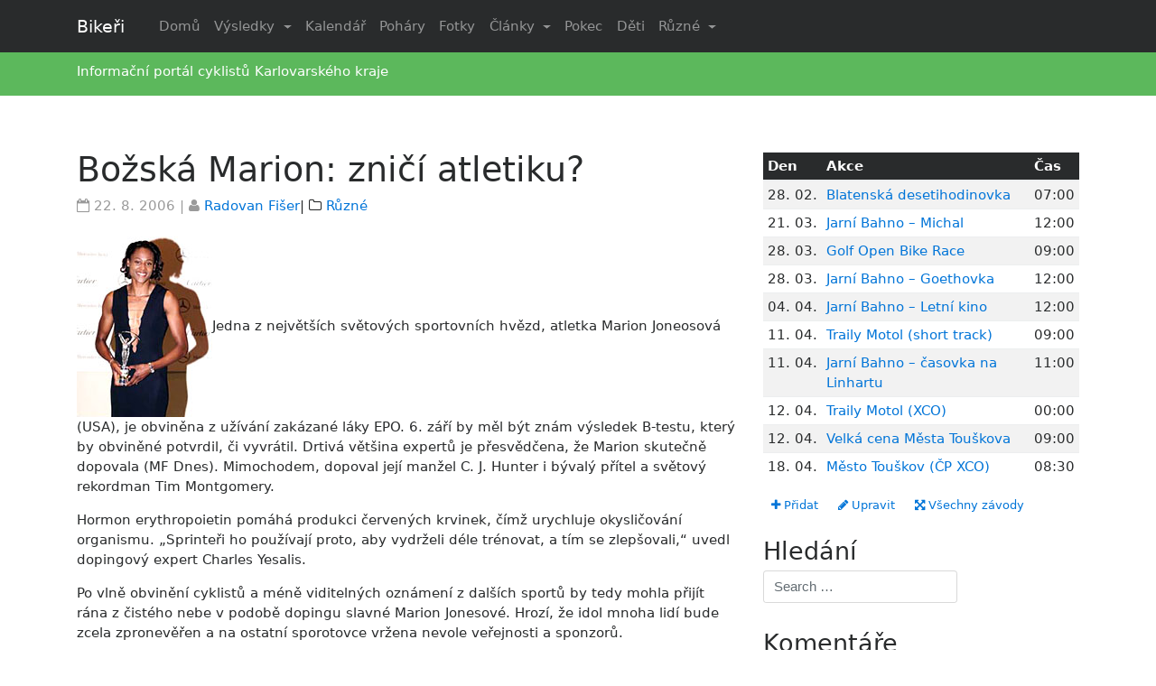

--- FILE ---
content_type: text/html; charset=UTF-8
request_url: http://bikeri.cz/clanek/bozska-marion-znici-atletiku
body_size: 11380
content:
<!DOCTYPE html>
<html lang="cs">
<head>
 <meta charset="UTF-8">
<meta name="viewport" content="width=device-width, initial-scale=1">
<link rel="profile" href="http://gmpg.org/xfn/11">
<link rel="pingback" href="http://bikeri.cz/xmlrpc.php">
<title>Božská Marion: zničí atletiku? &#8211; Bikeři</title>
<meta name='robots' content='max-image-preview:large' />
<link rel='dns-prefetch' href='//s0.wp.com' />
<link rel='dns-prefetch' href='//s.w.org' />
<link rel="alternate" type="application/rss+xml" title="Bikeři &raquo; RSS zdroj" href="http://bikeri.cz/feed" />
<link rel="alternate" type="application/rss+xml" title="Bikeři &raquo; RSS komentářů" href="http://bikeri.cz/comments/feed" />
<link rel="alternate" type="application/rss+xml" title="Bikeři &raquo; RSS komentářů pro Božská Marion: zničí atletiku?" href="http://bikeri.cz/clanek/bozska-marion-znici-atletiku/feed" />
		<script type="text/javascript">
			window._wpemojiSettings = {"baseUrl":"https:\/\/s.w.org\/images\/core\/emoji\/13.0.1\/72x72\/","ext":".png","svgUrl":"https:\/\/s.w.org\/images\/core\/emoji\/13.0.1\/svg\/","svgExt":".svg","source":{"concatemoji":"http:\/\/bikeri.cz\/wp-includes\/js\/wp-emoji-release.min.js?ver=5.7.14"}};
			!function(e,a,t){var n,r,o,i=a.createElement("canvas"),p=i.getContext&&i.getContext("2d");function s(e,t){var a=String.fromCharCode;p.clearRect(0,0,i.width,i.height),p.fillText(a.apply(this,e),0,0);e=i.toDataURL();return p.clearRect(0,0,i.width,i.height),p.fillText(a.apply(this,t),0,0),e===i.toDataURL()}function c(e){var t=a.createElement("script");t.src=e,t.defer=t.type="text/javascript",a.getElementsByTagName("head")[0].appendChild(t)}for(o=Array("flag","emoji"),t.supports={everything:!0,everythingExceptFlag:!0},r=0;r<o.length;r++)t.supports[o[r]]=function(e){if(!p||!p.fillText)return!1;switch(p.textBaseline="top",p.font="600 32px Arial",e){case"flag":return s([127987,65039,8205,9895,65039],[127987,65039,8203,9895,65039])?!1:!s([55356,56826,55356,56819],[55356,56826,8203,55356,56819])&&!s([55356,57332,56128,56423,56128,56418,56128,56421,56128,56430,56128,56423,56128,56447],[55356,57332,8203,56128,56423,8203,56128,56418,8203,56128,56421,8203,56128,56430,8203,56128,56423,8203,56128,56447]);case"emoji":return!s([55357,56424,8205,55356,57212],[55357,56424,8203,55356,57212])}return!1}(o[r]),t.supports.everything=t.supports.everything&&t.supports[o[r]],"flag"!==o[r]&&(t.supports.everythingExceptFlag=t.supports.everythingExceptFlag&&t.supports[o[r]]);t.supports.everythingExceptFlag=t.supports.everythingExceptFlag&&!t.supports.flag,t.DOMReady=!1,t.readyCallback=function(){t.DOMReady=!0},t.supports.everything||(n=function(){t.readyCallback()},a.addEventListener?(a.addEventListener("DOMContentLoaded",n,!1),e.addEventListener("load",n,!1)):(e.attachEvent("onload",n),a.attachEvent("onreadystatechange",function(){"complete"===a.readyState&&t.readyCallback()})),(n=t.source||{}).concatemoji?c(n.concatemoji):n.wpemoji&&n.twemoji&&(c(n.twemoji),c(n.wpemoji)))}(window,document,window._wpemojiSettings);
		</script>
		<style type="text/css">
img.wp-smiley,
img.emoji {
	display: inline !important;
	border: none !important;
	box-shadow: none !important;
	height: 1em !important;
	width: 1em !important;
	margin: 0 .07em !important;
	vertical-align: -0.1em !important;
	background: none !important;
	padding: 0 !important;
}
</style>
	<link rel='stylesheet' id='wp-block-library-css'  href='http://bikeri.cz/wp-includes/css/dist/block-library/style.min.css?ver=5.7.14' type='text/css' media='all' />
<link rel='stylesheet' id='responsive-lightbox-prettyphoto-css'  href='http://bikeri.cz/wp-content/plugins/responsive-lightbox/assets/prettyphoto/prettyPhoto.min.css?ver=2.2.2' type='text/css' media='all' />
<link rel='stylesheet' id='parent-style-css'  href='http://bikeri.cz/wp-content/themes/wp-bootstrap-starter/style.css?ver=5.7.14' type='text/css' media='all' />
<link rel='stylesheet' id='wp-bootstrap-starter-bootstrap-css-css'  href='http://bikeri.cz/wp-content/themes/wp-bootstrap-starter/inc/assets/css/bootstrap.min.css?ver=5.7.14' type='text/css' media='all' />
<link rel='stylesheet' id='wp-bootstrap-starter-font-awesome-css'  href='http://bikeri.cz/wp-content/themes/wp-bootstrap-starter/inc/assets/css/font-awesome.min.css?ver=4.1.0' type='text/css' media='all' />
<link rel='stylesheet' id='wp-bootstrap-starter-style-css'  href='http://bikeri.cz/wp-content/themes/wp-bootstrap-starter-child/style.css?ver=5.7.14' type='text/css' media='all' />
<link rel='stylesheet' id='tablepress-default-css'  href='http://bikeri.cz/wp-content/plugins/tablepress/css/default.min.css?ver=1.10' type='text/css' media='all' />
<link rel='stylesheet' id='jetpack_css-css'  href='http://bikeri.cz/wp-content/plugins/jetpack/css/jetpack.css?ver=8.0.3' type='text/css' media='all' />
<script type='text/javascript' src='http://bikeri.cz/wp-includes/js/jquery/jquery.min.js?ver=3.5.1' id='jquery-core-js'></script>
<script type='text/javascript' src='http://bikeri.cz/wp-includes/js/jquery/jquery-migrate.min.js?ver=3.3.2' id='jquery-migrate-js'></script>
<script type='text/javascript' src='http://bikeri.cz/wp-content/plugins/responsive-lightbox/assets/prettyphoto/jquery.prettyPhoto.min.js?ver=2.2.2' id='responsive-lightbox-prettyphoto-js'></script>
<script type='text/javascript' src='http://bikeri.cz/wp-content/plugins/responsive-lightbox/assets/infinitescroll/infinite-scroll.pkgd.min.js?ver=5.7.14' id='responsive-lightbox-infinite-scroll-js'></script>
<script type='text/javascript' id='responsive-lightbox-js-extra'>
/* <![CDATA[ */
var rlArgs = {"script":"prettyphoto","selector":"lightbox","customEvents":"","activeGalleries":"1","animationSpeed":"normal","slideshow":"0","slideshowDelay":"5000","slideshowAutoplay":"0","opacity":"0.75","showTitle":"1","allowResize":"1","allowExpand":"1","width":"1080","height":"720","separator":"\/","theme":"pp_default","horizontalPadding":"20","hideFlash":"0","wmode":"opaque","videoAutoplay":"0","modal":"0","deeplinking":"0","overlayGallery":"1","keyboardShortcuts":"1","social":"0","woocommerce_gallery":"0","ajaxurl":"http:\/\/bikeri.cz\/wp-admin\/admin-ajax.php","nonce":"40fc60369a"};
/* ]]> */
</script>
<script type='text/javascript' src='http://bikeri.cz/wp-content/plugins/responsive-lightbox/js/front.js?ver=2.2.2' id='responsive-lightbox-js'></script>
<!--[if lt IE 9]>
<script type='text/javascript' src='http://bikeri.cz/wp-content/themes/wp-bootstrap-starter/inc/assets/js/html5.js?ver=3.7.0' id='html5hiv-js'></script>
<![endif]-->
<script type='text/javascript' src='http://bikeri.cz/wp-content/themes/wp-bootstrap-starter/inc/assets/js/tether.min.js?ver=5.7.14' id='wp-bootstrap-starter-tether-js'></script>
<script type='text/javascript' src='http://bikeri.cz/wp-content/themes/wp-bootstrap-starter/inc/assets/js/bootstrap.min.js?ver=5.7.14' id='wp-bootstrap-starter-bootstrapjs-js'></script>
<script type='text/javascript' src='http://bikeri.cz/wp-content/themes/wp-bootstrap-starter/inc/assets/js/theme-script.js?ver=5.7.14' id='wp-bootstrap-starter-themejs-js'></script>
<link rel="https://api.w.org/" href="http://bikeri.cz/wp-json/" /><link rel="alternate" type="application/json" href="http://bikeri.cz/wp-json/wp/v2/posts/323" /><link rel="EditURI" type="application/rsd+xml" title="RSD" href="http://bikeri.cz/xmlrpc.php?rsd" />
<link rel="wlwmanifest" type="application/wlwmanifest+xml" href="http://bikeri.cz/wp-includes/wlwmanifest.xml" /> 
<meta name="generator" content="WordPress 5.7.14" />
<link rel="canonical" href="http://bikeri.cz/clanek/bozska-marion-znici-atletiku" />
<link rel='shortlink' href='http://bikeri.cz/?p=323' />
<link rel="alternate" type="application/json+oembed" href="http://bikeri.cz/wp-json/oembed/1.0/embed?url=http%3A%2F%2Fbikeri.cz%2Fclanek%2Fbozska-marion-znici-atletiku" />
<link rel="alternate" type="text/xml+oembed" href="http://bikeri.cz/wp-json/oembed/1.0/embed?url=http%3A%2F%2Fbikeri.cz%2Fclanek%2Fbozska-marion-znici-atletiku&#038;format=xml" />
<link rel="stylesheet" href="http://bikeri.cz/wp-content/plugins/wp-page-numbers/panther/wp-page-numbers.css" type="text/css" media="screen" /><style type='text/css'>img#wpstats{display:none}</style><link rel="pingback" href="http://bikeri.cz/xmlrpc.php">    <style type="text/css">
        #page-sub-header { background: #ffffff; }
    </style>
    
<!-- Jetpack Open Graph Tags -->
<meta property="og:type" content="article" />
<meta property="og:title" content="Božská Marion: zničí atletiku?" />
<meta property="og:url" content="http://bikeri.cz/clanek/bozska-marion-znici-atletiku" />
<meta property="og:description" content="Jedna z největších světových sportovních hvězd, atletka Marion Joneosová (USA), je obviněna z užívání zakázané láky EPO. 6. září by měl být znám výsledek B-testu, který by obviněné potvrdil, či vyv…" />
<meta property="article:published_time" content="2006-08-22T12:35:46+00:00" />
<meta property="article:modified_time" content="2006-08-22T12:35:46+00:00" />
<meta property="og:site_name" content="Bikeři" />
<meta property="og:image" content="https://s0.wp.com/i/blank.jpg" />
<meta property="og:locale" content="cs_CZ" />
<meta name="twitter:text:title" content="Božská Marion: zničí atletiku?" />
<meta name="twitter:card" content="summary" />

<!-- End Jetpack Open Graph Tags -->

<!-- BEGIN ExactMetrics v5.3.10 Universal Analytics - https://exactmetrics.com/ -->
<script>
(function(i,s,o,g,r,a,m){i['GoogleAnalyticsObject']=r;i[r]=i[r]||function(){
	(i[r].q=i[r].q||[]).push(arguments)},i[r].l=1*new Date();a=s.createElement(o),
	m=s.getElementsByTagName(o)[0];a.async=1;a.src=g;m.parentNode.insertBefore(a,m)
})(window,document,'script','https://www.google-analytics.com/analytics.js','ga');
  ga('create', 'UA-175227-4', 'auto');
  ga('send', 'pageview');
</script>
<!-- END ExactMetrics Universal Analytics -->
</head>

<body class="post-template-default single single-post postid-323 single-format-standard group-blog">
<div id="page" class="site">
	<a class="skip-link screen-reader-text" href="#content">Skip to content</a>
        
    
  
<header id="masthead" class="site-header" role="banner">
    <nav class="navbar navbar-toggleable-md navbar-inverse bg-inverse fixed-top">
        <div class="container">
                <button class="navbar-toggler navbar-toggler-right" type="button" data-toggle="collapse" data-target="#bs4navbar" aria-controls="bs4navbar" aria-expanded="false" aria-label="Toggle navigation">
                    <span class="navbar-toggler-icon"></span>
                </button>
                 <div class="navbar-brand">
                                            <a class="navbar-brand" href="http://bikeri.cz/">Bikeři</a>
                                    </div>
                
                <div id="bs4navbar" class="collapse navbar-collapse justify-content-end"><ul id="menu-mediummenu" class="navbar-nav mr-auto"><li id="menu-item-20884" class="nav-item menu-item menu-item-type-custom menu-item-object-custom menu-item-home menu-item-20884"><a title="Domů" href="http://bikeri.cz/" class="nav-link">Domů</a></li>
<li id="menu-item-20909" class="nav-item menu-item menu-item-type-custom menu-item-object-custom menu-item-has-children menu-item-20909 dropdown"><a title="Výsledky" href="#" data-toggle="dropdown" class="dropdown-toggle nav-link" aria-haspopup="true">Výsledky <span class="caret"></span></a>
<ul role="menu" class=" dropdown-menu">
	<li id="menu-item-20886" class="nav-item menu-item menu-item-type-post_type menu-item-object-page menu-item-20886"><a title="Horská kola" href="http://bikeri.cz/zavody/vysledky/mtb" class="dropdown-item">Horská kola</a></li>
	<li id="menu-item-20887" class="nav-item menu-item menu-item-type-post_type menu-item-object-page menu-item-20887"><a title="Silniční závody" href="http://bikeri.cz/zavody/vysledky/silnice" class="dropdown-item">Silniční závody</a></li>
	<li id="menu-item-20888" class="nav-item menu-item menu-item-type-post_type menu-item-object-page menu-item-20888"><a title="Triatlon" href="http://bikeri.cz/zavody/vysledky/triatlon" class="dropdown-item">Triatlon</a></li>
	<li id="menu-item-20885" class="nav-item menu-item menu-item-type-post_type menu-item-object-page menu-item-20885"><a title="Běh" href="http://bikeri.cz/zavody/vysledky/beh" class="dropdown-item">Běh</a></li>
</ul>
</li>
<li id="menu-item-20889" class="nav-item menu-item menu-item-type-post_type menu-item-object-page menu-item-20889"><a title="Kalendář" href="http://bikeri.cz/zavody/propozice" class="nav-link">Kalendář</a></li>
<li id="menu-item-20890" class="nav-item menu-item menu-item-type-post_type menu-item-object-page menu-item-20890"><a title="Poháry" href="http://bikeri.cz/pohary" class="nav-link">Poháry</a></li>
<li id="menu-item-20908" class="nav-item menu-item menu-item-type-post_type menu-item-object-page menu-item-20908"><a title="Fotky" href="http://bikeri.cz/fotky" class="nav-link">Fotky</a></li>
<li id="menu-item-20843" class="nav-item menu-item menu-item-type-custom menu-item-object-custom menu-item-has-children menu-item-20843 dropdown"><a title="Články" href="#" data-toggle="dropdown" class="dropdown-toggle nav-link" aria-haspopup="true">Články <span class="caret"></span></a>
<ul role="menu" class=" dropdown-menu">
	<li id="menu-item-20844" class="nav-item menu-item menu-item-type-taxonomy menu-item-object-category menu-item-20844"><a title="Aktuality" href="http://bikeri.cz/rubrika/aktuality" class="dropdown-item">Aktuality</a></li>
	<li id="menu-item-20845" class="nav-item menu-item menu-item-type-taxonomy menu-item-object-category menu-item-20845"><a title="Jednou větou" href="http://bikeri.cz/rubrika/novinky-jednou-vetou" class="dropdown-item">Jednou větou</a></li>
	<li id="menu-item-20846" class="nav-item menu-item menu-item-type-taxonomy menu-item-object-category menu-item-20846"><a title="Reportáže" href="http://bikeri.cz/rubrika/reportaze-ze-zavodu" class="dropdown-item">Reportáže</a></li>
	<li id="menu-item-21393" class="nav-item menu-item menu-item-type-taxonomy menu-item-object-category menu-item-21393"><a title="Rozhovory" href="http://bikeri.cz/rubrika/rozhovory" class="dropdown-item">Rozhovory</a></li>
	<li id="menu-item-21402" class="nav-item menu-item menu-item-type-taxonomy menu-item-object-category menu-item-21402"><a title="Triatlon" href="http://bikeri.cz/rubrika/triatlon" class="dropdown-item">Triatlon</a></li>
	<li id="menu-item-20850" class="nav-item menu-item menu-item-type-taxonomy menu-item-object-category menu-item-20850"><a title="Technika" href="http://bikeri.cz/rubrika/technika" class="dropdown-item">Technika</a></li>
	<li id="menu-item-21405" class="nav-item menu-item menu-item-type-custom menu-item-object-custom menu-item-has-children menu-item-21405 dropdown dropdown-submenu"><a title="Trénink" href="#" data-toggle="dropdown" class="dropdown-toggle dropdown-item" aria-haspopup="true">Trénink <span class="caret"></span></a>
	<ul role="menu" class=" dropdown-menu">
		<li id="menu-item-20851" class="nav-item menu-item menu-item-type-taxonomy menu-item-object-category menu-item-20851"><a title="Trénink" href="http://bikeri.cz/rubrika/fyziologie" class="dropdown-item">Trénink</a></li>
		<li id="menu-item-21401" class="nav-item menu-item menu-item-type-taxonomy menu-item-object-category menu-item-21401"><a title="Tréninkový deník" href="http://bikeri.cz/rubrika/treninkovy-denik" class="dropdown-item">Tréninkový deník</a></li>
		<li id="menu-item-21390" class="nav-item menu-item menu-item-type-taxonomy menu-item-object-category menu-item-21390"><a title="Moje maximum" href="http://bikeri.cz/rubrika/moje-maximum" class="dropdown-item">Moje maximum</a></li>
	</ul>
</li>
	<li id="menu-item-20852" class="nav-item menu-item menu-item-type-taxonomy menu-item-object-category menu-item-has-children menu-item-20852 dropdown dropdown-submenu"><a title="Grand Tours" href="#" data-toggle="dropdown" class="dropdown-toggle dropdown-item" aria-haspopup="true">Grand Tours <span class="caret"></span></a>
	<ul role="menu" class=" dropdown-menu">
		<li id="menu-item-20853" class="nav-item menu-item menu-item-type-taxonomy menu-item-object-category menu-item-20853"><a title="Tour de France" href="http://bikeri.cz/rubrika/sport-ve-svete/tour-de-france" class="dropdown-item">Tour de France</a></li>
		<li id="menu-item-21396" class="nav-item menu-item menu-item-type-taxonomy menu-item-object-category menu-item-21396"><a title="Giro d`Italia" href="http://bikeri.cz/rubrika/sport-ve-svete/giro-d-italia" class="dropdown-item">Giro d`Italia</a></li>
	</ul>
</li>
	<li id="menu-item-21388" class="nav-item menu-item menu-item-type-taxonomy menu-item-object-category menu-item-21388"><a title="Bikeři" href="http://bikeri.cz/rubrika/bikeri" class="dropdown-item">Bikeři</a></li>
	<li id="menu-item-21403" class="nav-item menu-item menu-item-type-taxonomy menu-item-object-category menu-item-21403"><a title="Týmy" href="http://bikeri.cz/rubrika/tymy" class="dropdown-item">Týmy</a></li>
	<li id="menu-item-21394" class="nav-item menu-item menu-item-type-taxonomy menu-item-object-category current-post-ancestor current-menu-parent current-post-parent menu-item-21394"><a title="Různé" href="http://bikeri.cz/rubrika/ruzne" class="dropdown-item">Různé</a></li>
</ul>
</li>
<li id="menu-item-20831" class="nav-item menu-item menu-item-type-post_type menu-item-object-page menu-item-20831"><a title="Pokec" href="http://bikeri.cz/pokec" class="nav-link">Pokec</a></li>
<li id="menu-item-20834" class="nav-item menu-item menu-item-type-post_type menu-item-object-page menu-item-20834"><a title="Děti" href="http://bikeri.cz/zajimavosti/cyklistika-deti" class="nav-link">Děti</a></li>
<li id="menu-item-20832" class="nav-item menu-item menu-item-type-post_type menu-item-object-page menu-item-has-children menu-item-20832 dropdown"><a title="Různé" href="#" data-toggle="dropdown" class="dropdown-toggle nav-link" aria-haspopup="true">Různé <span class="caret"></span></a>
<ul role="menu" class=" dropdown-menu">
	<li id="menu-item-20859" class="nav-item menu-item menu-item-type-post_type menu-item-object-page menu-item-20859"><a title="CKK" href="http://bikeri.cz/kvsc" class="dropdown-item">CKK</a></li>
	<li id="menu-item-20841" class="nav-item menu-item menu-item-type-post_type menu-item-object-page menu-item-20841"><a title="SCM Cheb" href="http://bikeri.cz/scm" class="dropdown-item">SCM Cheb</a></li>
	<li id="menu-item-20840" class="nav-item menu-item menu-item-type-post_type menu-item-object-page menu-item-20840"><a title="Bazar" href="http://bikeri.cz/bazar" class="dropdown-item">Bazar</a></li>
	<li id="menu-item-20839" class="nav-item menu-item menu-item-type-post_type menu-item-object-page menu-item-20839"><a title="Odkazy" href="http://bikeri.cz/odkazy" class="dropdown-item">Odkazy</a></li>
	<li id="menu-item-20833" class="nav-item menu-item menu-item-type-post_type menu-item-object-page menu-item-20833"><a title="Běžkování" href="http://bikeri.cz/zajimavosti/bezky" class="dropdown-item">Běžkování</a></li>
	<li id="menu-item-20835" class="nav-item menu-item menu-item-type-post_type menu-item-object-page menu-item-20835"><a title="Kolo v KV kraji" href="http://bikeri.cz/zajimavosti/cyklo-kv" class="dropdown-item">Kolo v KV kraji</a></li>
	<li id="menu-item-20825" class="nav-item menu-item menu-item-type-post_type menu-item-object-page menu-item-20825"><a title="Kontakt" href="http://bikeri.cz/o-nas" class="dropdown-item">Kontakt</a></li>
</ul>
</li>
</ul></div>
            </div> </nav>
                    
   
  <div class="p-3 bg-success text-white text-left">
   <div class="container"> 
Informační portál cyklistů Karlovarského kraje
 </div>
</div> 

	</header><!-- #masthead -->
  


  
             

        


 

    
	<div id="content" class="site-content">
		<div class="container">
			<div class="row">
                
	<section id="primary" class="content-area col-sm-12 col-md-12 col-lg-8">
		<main id="main" class="site-main" role="main">

		
<article id="post-323" class="post-323 post type-post status-publish format-standard hentry category-ruzne">
	<div class="post-thumbnail">
			</div>
	<header class="entry-header">
		<h1 class="entry-title">Božská Marion: zničí atletiku?</h1>		<div class="entry-meta">
			<span class="posted-on"><i class="fa fa-calendar-o fa-md" aria-hidden="true"></i> <time class="entry-date published updated" datetime="2006-08-22T13:35:46+01:00">22. 8. 2006</time> | <i class="fa fa-user fa-md" aria-hidden="true"></i> <a href="http://bikeri.cz/clanek/author/radek-2">Radovan Fišer</a></span>| <i class="fa fa-folder-o fa-md" aria-hidden="true"></i> <a href="http://bikeri.cz/rubrika/ruzne" rel="category tag">Různé</a>		</div><!-- .entry-meta -->
			</header><!-- .entry-header -->
	<div class="entry-content">
		<p><img loading="lazy" class="ilustrace" src="http://bikeri.cz/wp-content/upload/marionjones9.jpg" width="150" height="200" alt="Marion" title="Marion" />Jedna z největších světových sportovních hvězd, atletka Marion Joneosová (USA), je obviněna z užívání zakázané láky EPO. 6. září by měl být znám výsledek B-testu, který by obviněné potvrdil, či vyvrátil. Drtivá většina expertů je přesvědčena, že Marion skutečně dopovala (MF Dnes). Mimochodem, dopoval její manžel  C. J. Hunter i bývalý přítel a světový rekordman Tim Montgomery. </p>
<p>Hormon erythropoietin pomáhá produkci červených krvinek, čímž urychluje okysličování organismu. „Sprinteři ho používají proto, aby vydrželi déle trénovat, a tím se zlepšovali,“ uvedl dopingový expert Charles Yesalis.</p>
<p>Po vlně obvinění cyklistů a méně viditelných oznámení z dalších sportů by tedy mohla přijít rána z čistého nebe v podobě dopingu slavné Marion Jonesové. Hrozí, že idol mnoha lidí bude zcela zpronevěřen  a na ostatní sporotovce vržena nevole veřejnosti a sponzorů. </p>
	</div><!-- .entry-content -->

	<footer class="entry-footer">
		<hr />	</footer><!-- .entry-footer -->
</article><!-- #post-## -->

	<nav class="navigation post-navigation" role="navigation" aria-label="Příspěvky">
		<h2 class="screen-reader-text">Navigace pro příspěvek</h2>
		<div class="nav-links"><div class="nav-previous"><a href="http://bikeri.cz/clanek/ivana-sekyrova-nejlepsi-pulmaratonkyni-v-cr" rel="prev">Ivana Sekyrová nejlepší půlmaratonkyní v ČR</a></div><div class="nav-next"><a href="http://bikeri.cz/clanek/internetovy-trenink-od-profesionalu" rel="next">Internetový trénink od profesionálů</a></div></div>
	</nav>
<div id="comments" class="comments-area">

    
    	<div id="respond" class="comment-respond">
		<h3 id="reply-title" class="comment-reply-title">Napsat komentář <small><a rel="nofollow" id="cancel-comment-reply-link" href="/clanek/bozska-marion-znici-atletiku#respond" style="display:none;">Zrušit komentář</a></small></h3><form action="http://bikeri.cz/wp-comments-post.php" method="post" id="commentform" class="comment-form" novalidate><p class="comment-notes"><span id="email-notes">Vaše e-mailová adresa nebude zveřejněna.</span></p><p><textarea placeholder="Start typing..." id="comment" class="form-control" name="comment" cols="45" rows="8" aria-required="true"></textarea></p><p class="form-allowed-tags">Můžete použít tyto <abbr title="HyperText Markup Language">HTML</abbr> značky:</p><div class="alert alert-info">&lt;a href=&quot;&quot; title=&quot;&quot;&gt; &lt;abbr title=&quot;&quot;&gt; &lt;acronym title=&quot;&quot;&gt; &lt;b&gt; &lt;blockquote cite=&quot;&quot;&gt; &lt;cite&gt; &lt;code&gt; &lt;del datetime=&quot;&quot;&gt; &lt;em&gt; &lt;i&gt; &lt;q cite=&quot;&quot;&gt; &lt;s&gt; &lt;strike&gt; &lt;strong&gt; </div><p class="comment-form-author"><label for="author">Jméno</label> <input id="author" name="author" type="text" value="" size="30" maxlength="245" /></p>
<p class="comment-form-email"><label for="email">E-mail</label> <input id="email" name="email" type="email" value="" size="30" maxlength="100" aria-describedby="email-notes" /></p>
<p class="comment-form-url"><label for="url">Webová stránka</label> <input id="url" name="url" type="url" value="" size="30" maxlength="200" /></p>
<p class="form-submit"><input name="submit" type="submit" id="commentsubmit" class="submit" value="Napsat komentář" /> <input type='hidden' name='comment_post_ID' value='323' id='comment_post_ID' />
<input type='hidden' name='comment_parent' id='comment_parent' value='0' />
</p><p style="display: none;"><input type="hidden" id="akismet_comment_nonce" name="akismet_comment_nonce" value="156f81c009" /></p><p style="display: none !important;"><label>&#916;<textarea name="ak_hp_textarea" cols="45" rows="8" maxlength="100"></textarea></label><input type="hidden" id="ak_js_1" name="ak_js" value="16"/><script>document.getElementById( "ak_js_1" ).setAttribute( "value", ( new Date() ).getTime() );</script></p></form>	</div><!-- #respond -->
	
</div><!-- #comments -->

		</main><!-- #main -->
	</section><!-- #primary -->


<aside id="secondary" class="widget-area col-sm-12 col-md-12 col-lg-4" role="complementary">
	<section id="custom_html-2" class="widget_text widget widget_custom_html"><div class="textwidget custom-html-widget"><table class="table table-sm table-striped">
      <thead class="thead-inverse"><tr>
      <th>Den</th>
      <th>Akce</th>
      <th>Čas</th>
      </tr></thead><tbody><tr><td>28.&nbsp;02.</td><td><a href="http://bikeri.cz/zavod/blatenska-desetihodinovka">Blatenská desetihodinovka</a></td><td>07:00</td></tr><tr><td>21.&nbsp;03.</td><td><a href="http://bikeri.cz/zavod/xc-bahno-michal">Jarní Bahno &#8211; Michal</a></td><td>12:00</td></tr><tr><td>28.&nbsp;03.</td><td><a href="http://bikeri.cz/zavod/golf-open-bike-race">Golf Open Bike Race</a></td><td>09:00</td></tr><tr><td>28.&nbsp;03.</td><td><a href="http://bikeri.cz/zavod/jarni-bahno-goethovka">Jarní Bahno &#8211; Goethovka</a></td><td>12:00</td></tr><tr><td>04.&nbsp;04.</td><td><a href="http://bikeri.cz/zavod/xc-bahno-letni-kino">Jarní Bahno &#8211; Letní kino</a></td><td>12:00</td></tr><tr><td>11.&nbsp;04.</td><td><a href="http://bikeri.cz/zavod/traily-motol-short-track">Traily Motol (short track)</a></td><td>09:00</td></tr><tr><td>11.&nbsp;04.</td><td><a href="http://bikeri.cz/zavod/xc-bahno-linhart">Jarní Bahno &#8211; časovka na Linhartu</a></td><td>11:00</td></tr><tr><td>12.&nbsp;04.</td><td><a href="http://bikeri.cz/zavod/traily-motol-xco">Traily Motol (XCO)</a></td><td>00:00</td></tr><tr><td>12.&nbsp;04.</td><td><a href="http://bikeri.cz/zavod/velka-cena-mesta-touskova">Velká cena Města Touškova</a></td><td>09:00</td></tr><tr><td>18.&nbsp;04.</td><td><a href="http://bikeri.cz/zavod/mesto-touskov-cp-xco">Město Touškov (ČP XCO)</a></td><td>08:30</td></tr></tbody></table>    
        
<a class="btn btn-default btn-sm" href="#" data-toggle="modal" data-target="#myModal1"><i class="fa fa-plus"></i> Přidat</a>
  
<!-- Modal1 -->
<div class="modal fade" id="myModal1" tabindex="-1" role="dialog" aria-labelledby="myModalLabel">
  <div class="modal-dialog" role="document">
    <div class="modal-content">
      <div class="modal-header">
        <button type="button" class="close" data-dismiss="modal" aria-label="Zavřít"><span aria-hidden="true">&times;</span></button>
        <h4 class="modal-title" id="myModalLabel">Přidat závod do kalendáře</h4>
      </div>
      <div class="modal-body">
        <p>Na e-mailovou adresu <a href="mailto:web@bikeri.cz">web@bikeri.cz</a> pošlete propozice závodu a případně instrukce ke zveřejnění, fotografie či další informace.</p>
<p>Závod obratem přidáme do kalendáře a upozorníme na něj v samostatném článku na hlavní straně.</p>
      </div>
      <div class="modal-footer">
        <button type="button" class="btn btn-default" data-dismiss="modal">Zavřít</button>
           </div>
    </div>
  </div>
</div>

<a class="btn btn-default btn-sm" href="#" data-toggle="modal" data-target="#myModal2"><i class="fa fa-pencil"></i> Upravit</a>
  
<!-- Modal2 -->
<div class="modal fade" id="myModal2" tabindex="-1" role="dialog" aria-labelledby="myModalLabel">
  <div class="modal-dialog" role="document">
    <div class="modal-content">
      <div class="modal-header">
        <button type="button" class="close" data-dismiss="modal" aria-label="Zavřít"><span aria-hidden="true">&times;</span></button>
        <h4 class="modal-title" id="myModalLabel">Upravit závod v kalendáři</h4>
      </div>
      <div class="modal-body">
        <p>Na e-mailovou adresu <a href="mailto:web@bikeri.cz">web@bikeri.cz</a> pošlete nové propozice závodu, termín dalšího ročníku, fotografie, reportáž či jakékoliv další informace. Obratem je zveřejníme a upravíme i záznam závodu v kalendáři.</p>
      </div>
      <div class="modal-footer">
        <button type="button" class="btn btn-default" data-dismiss="modal">Zavřít</button>
           </div>
    </div>
  </div>
</div>

<a class="btn btn-default btn-sm" href="http://bikeri.cz/zavody/propozice"><i class="fa fa-arrows-alt"></i> Všechny závody</a></div></section><section id="search-4" class="widget widget_search"><h3 class="widget-title">Hledání</h3><form role="search" method="get" class="search-form" action="http://bikeri.cz/">
    <label>
        <input type="search" class="search-field form-control" placeholder="Search &hellip;" value="" name="s" title="Search for:">
    </label>
    <input type="submit" class="search-submit btn btn-default" value="Search">
</form>



</section><section id="execphp-2" class="widget widget_execphp"><h3 class="widget-title">Komentáře</h3>			<div class="execphpwidget"><ul>
<li><strong>Radovan F.:</strong> <a href='http://bikeri.cz/clanek/pozvanka-na-pozdni-zarijove-deti-na-kole-a-zelenou-horu/comment-page-1#comment-228467' title='View the entire comment by Radovan F.'>Dobrý den, přihlášení je přes</a><li><strong>Kateřina Hroníková:</strong> <a href='http://bikeri.cz/clanek/pozvanka-na-pozdni-zarijove-deti-na-kole-a-zelenou-horu/comment-page-1#comment-228451' title='View the entire comment by Kateřina Hroníková'>Dobrý den,nelze se přihlásit na</a><li><strong>Lucie:</strong> <a href='http://bikeri.cz/zavod/deti-na-kole/comment-page-1#comment-228310' title='View the entire comment by Lucie'>Dobrý den, bylo by možné</a><li><strong>Radovan:</strong> <a href='http://bikeri.cz/clanek/celkove-poradi-poharu-kv-kraje-horskych-kol-2024-po-poslednim-zavode/comment-page-1#comment-224951' title='View the entire comment by Radovan'>Zdravím - zjišťuji, dám vědět.</a><li><strong>lenka tomanová:</strong> <a href='http://bikeri.cz/clanek/celkove-poradi-poharu-kv-kraje-horskych-kol-2024-po-poslednim-zavode/comment-page-1#comment-224947' title='View the entire comment by lenka tomanová'>Dobrý den, prosím, bude nějaké</a></ul>
</div>
		</section><section id="birthdays" class="widget widget_birthwidg"><h3 class="widget-title">Narozeniny</h3><ul><li><strong>David Zadák</strong>: 8. 1. </li>
<li><strong>Vojta Kočí</strong>: 11. 1. </li>
<li><strong>Anežka Ševčíková</strong>: 19. 1. </li>
<li><strong>Viktorka Ševčíková</strong>: 19. 1. </li>
<li><strong>Josef Kodl</strong>: 24. 1. </li>
<li><strong>Věra Pravcová</strong>: 28. 1. </li>
</ul></section><section id="tag_cloud-4" class="widget widget_tag_cloud"><h3 class="widget-title">Rubriky</h3><div class="tagcloud"><a href="http://bikeri.cz/rubrika/aktuality" class="tag-cloud-link tag-link-26 tag-link-position-1" style="font-size: 22pt;" aria-label="Aktuality (1&nbsp;553 položek)">Aktuality</a>
<a href="http://bikeri.cz/rubrika/bikeri" class="tag-cloud-link tag-link-28 tag-link-position-2" style="font-size: 12.558139534884pt;" aria-label="Bikeři (54 položek)">Bikeři</a>
<a href="http://bikeri.cz/rubrika/sport-ve-svete/giro-d-italia" class="tag-cloud-link tag-link-30 tag-link-position-3" style="font-size: 11.255813953488pt;" aria-label="Giro d`Italia (34 položek)">Giro d`Italia</a>
<a href="http://bikeri.cz/rubrika/moje-maximum" class="tag-cloud-link tag-link-20 tag-link-position-4" style="font-size: 8pt;" aria-label="Moje maximum (10 položek)">Moje maximum</a>
<a href="http://bikeri.cz/rubrika/novinky-jednou-vetou" class="tag-cloud-link tag-link-132 tag-link-position-5" style="font-size: 19.786046511628pt;" aria-label="Novinky jednou větou (704 položek)">Novinky jednou větou</a>
<a href="http://bikeri.cz/rubrika/reportaze-ze-zavodu" class="tag-cloud-link tag-link-4 tag-link-position-6" style="font-size: 20.762790697674pt;" aria-label="Reportáže (1&nbsp;005 položek)">Reportáže</a>
<a href="http://bikeri.cz/rubrika/rozhovory" class="tag-cloud-link tag-link-11 tag-link-position-7" style="font-size: 11.972093023256pt;" aria-label="Rozhovory (44 položek)">Rozhovory</a>
<a href="http://bikeri.cz/rubrika/ruzne" class="tag-cloud-link tag-link-1 tag-link-position-8" style="font-size: 13.66511627907pt;" aria-label="Různé (80 položek)">Různé</a>
<a href="http://bikeri.cz/rubrika/sport-ve-svete" class="tag-cloud-link tag-link-14 tag-link-position-9" style="font-size: 12.948837209302pt;" aria-label="Sport ve světě (62 položek)">Sport ve světě</a>
<a href="http://bikeri.cz/rubrika/technika" class="tag-cloud-link tag-link-16 tag-link-position-10" style="font-size: 13.53488372093pt;" aria-label="Technika (77 položek)">Technika</a>
<a href="http://bikeri.cz/rubrika/tipy-na-nakupy" class="tag-cloud-link tag-link-19 tag-link-position-11" style="font-size: 9.0418604651163pt;" aria-label="Tipy na nákupy (15 položek)">Tipy na nákupy</a>
<a href="http://bikeri.cz/rubrika/sport-ve-svete/tour-de-france" class="tag-cloud-link tag-link-18 tag-link-position-12" style="font-size: 13.53488372093pt;" aria-label="Tour de France (76 položek)">Tour de France</a>
<a href="http://bikeri.cz/rubrika/triatlon" class="tag-cloud-link tag-link-23 tag-link-position-13" style="font-size: 13.46976744186pt;" aria-label="Triatlon (74 položek)">Triatlon</a>
<a href="http://bikeri.cz/rubrika/fyziologie" class="tag-cloud-link tag-link-24 tag-link-position-14" style="font-size: 13.73023255814pt;" aria-label="Trénink, tipy a návody (83 položek)">Trénink, tipy a návody</a>
<a href="http://bikeri.cz/rubrika/treninkovy-denik" class="tag-cloud-link tag-link-17 tag-link-position-15" style="font-size: 13.860465116279pt;" aria-label="Tréninkový deník (87 položek)">Tréninkový deník</a>
<a href="http://bikeri.cz/rubrika/tymy" class="tag-cloud-link tag-link-29 tag-link-position-16" style="font-size: 11.190697674419pt;" aria-label="Týmy (33 položek)">Týmy</a></div>
</section><section id="tag_cloud-3" class="widget widget_tag_cloud"><h3 class="widget-title">Témata</h3><div class="tagcloud"><a href="http://bikeri.cz/tema/antal-bike" class="tag-cloud-link tag-link-294 tag-link-position-1" style="font-size: 12.72972972973pt;" aria-label="Antal bike (24 položek)">Antal bike</a>
<a href="http://bikeri.cz/tema/artamon" class="tag-cloud-link tag-link-110 tag-link-position-2" style="font-size: 11.216216216216pt;" aria-label="Artamon (20 položek)">Artamon</a>
<a href="http://bikeri.cz/tema/asska-casovka" class="tag-cloud-link tag-link-296 tag-link-position-3" style="font-size: 10.081081081081pt;" aria-label="Ašská časovka (17 položek)">Ašská časovka</a>
<a href="http://bikeri.cz/tema/assky-bejbykap" class="tag-cloud-link tag-link-243 tag-link-position-4" style="font-size: 10.459459459459pt;" aria-label="Ašský bejbykap (18 položek)">Ašský bejbykap</a>
<a href="http://bikeri.cz/tema/assky-blatenik" class="tag-cloud-link tag-link-370 tag-link-position-5" style="font-size: 11.972972972973pt;" aria-label="Ašský bláteník (22 položek)">Ašský bláteník</a>
<a href="http://bikeri.cz/tema/assky-triatlon" class="tag-cloud-link tag-link-269 tag-link-position-6" style="font-size: 11.594594594595pt;" aria-label="Ašský triatlon (21 položek)">Ašský triatlon</a>
<a href="http://bikeri.cz/tema/brezovsky-bike" class="tag-cloud-link tag-link-231 tag-link-position-7" style="font-size: 14.810810810811pt;" aria-label="Březovský bike (31 položek)">Březovský bike</a>
<a href="http://bikeri.cz/tema/chebsky-pohar" class="tag-cloud-link tag-link-40 tag-link-position-8" style="font-size: 22pt;" aria-label="Chebský pohár (77 položek)">Chebský pohár</a>
<a href="http://bikeri.cz/tema/chodovska-casovka" class="tag-cloud-link tag-link-332 tag-link-position-9" style="font-size: 8pt;" aria-label="Chodovská časovka (13 položek)">Chodovská časovka</a>
<a href="http://bikeri.cz/tema/chodovsky-bike" class="tag-cloud-link tag-link-254 tag-link-position-10" style="font-size: 10.081081081081pt;" aria-label="Chodovský bike (17 položek)">Chodovský bike</a>
<a href="http://bikeri.cz/tema/chodovsky-bikemaraton" class="tag-cloud-link tag-link-297 tag-link-position-11" style="font-size: 8.9459459459459pt;" aria-label="Chodovský bikemaraton (15 položek)">Chodovský bikemaraton</a>
<a href="http://bikeri.cz/tema/ckk" class="tag-cloud-link tag-link-32 tag-link-position-12" style="font-size: 18.783783783784pt;" aria-label="CKK (51 položek)">CKK</a>
<a href="http://bikeri.cz/tema/ckk-pohar-v-mtb" class="tag-cloud-link tag-link-458 tag-link-position-13" style="font-size: 12.351351351351pt;" aria-label="CKK Pohár v MTB (23 položek)">CKK Pohár v MTB</a>
<a href="http://bikeri.cz/tema/ckk-pohar-v-silnicni-cyklistice" class="tag-cloud-link tag-link-548 tag-link-position-14" style="font-size: 8.5675675675676pt;" aria-label="CKK Pohár v silniční cyklistice (14 položek)">CKK Pohár v silniční cyklistice</a>
<a href="http://bikeri.cz/tema/david-zadak" class="tag-cloud-link tag-link-192 tag-link-position-15" style="font-size: 13.675675675676pt;" aria-label="David Zadák (27 položek)">David Zadák</a>
<a href="http://bikeri.cz/tema/deti-na-kole" class="tag-cloud-link tag-link-293 tag-link-position-16" style="font-size: 14.810810810811pt;" aria-label="Děti na kole (31 položek)">Děti na kole</a>
<a href="http://bikeri.cz/tema/dreveny-clovek" class="tag-cloud-link tag-link-200 tag-link-position-17" style="font-size: 8.5675675675676pt;" aria-label="Dřevěný člověk (14 položek)">Dřevěný člověk</a>
<a href="http://bikeri.cz/tema/fotky" class="tag-cloud-link tag-link-35 tag-link-position-18" style="font-size: 8pt;" aria-label="fotky (13 položek)">fotky</a>
<a href="http://bikeri.cz/tema/frantiskolazenske-kriterium" class="tag-cloud-link tag-link-229 tag-link-position-19" style="font-size: 8.5675675675676pt;" aria-label="Františkolázeňské kritérium (14 položek)">Františkolázeňské kritérium</a>
<a href="http://bikeri.cz/tema/giro-chodov" class="tag-cloud-link tag-link-237 tag-link-position-20" style="font-size: 14.810810810811pt;" aria-label="Giro CHodov (31 položek)">Giro CHodov</a>
<a href="http://bikeri.cz/tema/jarni-bahno" class="tag-cloud-link tag-link-47 tag-link-position-21" style="font-size: 16.324324324324pt;" aria-label="Jarní Bahno (38 položek)">Jarní Bahno</a>
<a href="http://bikeri.cz/tema/jarni-sprinty" class="tag-cloud-link tag-link-223 tag-link-position-22" style="font-size: 8.9459459459459pt;" aria-label="Jarní sprinty (15 položek)">Jarní sprinty</a>
<a href="http://bikeri.cz/tema/karel-tyrpekl" class="tag-cloud-link tag-link-281 tag-link-position-23" style="font-size: 8.9459459459459pt;" aria-label="Karel Tyrpekl (15 položek)">Karel Tyrpekl</a>
<a href="http://bikeri.cz/tema/kynzvartsky-podzim" class="tag-cloud-link tag-link-92 tag-link-position-24" style="font-size: 9.5135135135135pt;" aria-label="Kynžvartský podzim (16 položek)">Kynžvartský podzim</a>
<a href="http://bikeri.cz/tema/lumpuv-memorial" class="tag-cloud-link tag-link-226 tag-link-position-25" style="font-size: 9.5135135135135pt;" aria-label="Lumpův memoriál (16 položek)">Lumpův memoriál</a>
<a href="http://bikeri.cz/tema/o-pohar-mesta-ostrova" class="tag-cloud-link tag-link-256 tag-link-position-26" style="font-size: 10.459459459459pt;" aria-label="O pohár města Ostrova (18 položek)">O pohár města Ostrova</a>
<a href="http://bikeri.cz/tema/petr-fiala-ml" class="tag-cloud-link tag-link-193 tag-link-position-27" style="font-size: 8.5675675675676pt;" aria-label="Petr Fiala ml. (14 položek)">Petr Fiala ml.</a>
<a href="http://bikeri.cz/tema/podzimni-bahno" class="tag-cloud-link tag-link-300 tag-link-position-28" style="font-size: 10.459459459459pt;" aria-label="Podzimní Bahno (18 položek)">Podzimní Bahno</a>
<a href="http://bikeri.cz/tema/pohar-kv-kraje-v-triatlonu" class="tag-cloud-link tag-link-415 tag-link-position-29" style="font-size: 21.243243243243pt;" aria-label="Pohár KV kraje v triatlonu (69 položek)">Pohár KV kraje v triatlonu</a>
<a href="http://bikeri.cz/tema/pohar-kvsc" class="tag-cloud-link tag-link-136 tag-link-position-30" style="font-size: 15.189189189189pt;" aria-label="Pohár KVSC (33 položek)">Pohár KVSC</a>
<a href="http://bikeri.cz/tema/pohar-peruna" class="tag-cloud-link tag-link-355 tag-link-position-31" style="font-size: 11.594594594595pt;" aria-label="Pohár Peruna (21 položek)">Pohár Peruna</a>
<a href="http://bikeri.cz/tema/profi-sport-cheb" class="tag-cloud-link tag-link-280 tag-link-position-32" style="font-size: 8.9459459459459pt;" aria-label="PROFI SPORT Cheb (15 položek)">PROFI SPORT Cheb</a>
<a href="http://bikeri.cz/tema/scm" class="tag-cloud-link tag-link-57 tag-link-position-33" style="font-size: 21.432432432432pt;" aria-label="SCM (71 položek)">SCM</a>
<a href="http://bikeri.cz/tema/sokolovska-24-mtb" class="tag-cloud-link tag-link-568 tag-link-position-34" style="font-size: 11.972972972973pt;" aria-label="Sokolovská 24 MTB (22 položek)">Sokolovská 24 MTB</a>
<a href="http://bikeri.cz/tema/tj-plamen-chodov" class="tag-cloud-link tag-link-167 tag-link-position-35" style="font-size: 14.432432432432pt;" aria-label="TJ Plamen Chodov (30 položek)">TJ Plamen Chodov</a>
<a href="http://bikeri.cz/tema/triatlon-krasno" class="tag-cloud-link tag-link-412 tag-link-position-36" style="font-size: 8.9459459459459pt;" aria-label="Triatlon Krásno (15 položek)">Triatlon Krásno</a>
<a href="http://bikeri.cz/tema/velka-cena-sokolova" class="tag-cloud-link tag-link-201 tag-link-position-37" style="font-size: 10.837837837838pt;" aria-label="Velká cena Sokolova (19 položek)">Velká cena Sokolova</a>
<a href="http://bikeri.cz/tema/video" class="tag-cloud-link tag-link-72 tag-link-position-38" style="font-size: 9.5135135135135pt;" aria-label="video (16 položek)">video</a>
<a href="http://bikeri.cz/tema/vyhlaseni-poharu-v-chebu" class="tag-cloud-link tag-link-502 tag-link-position-39" style="font-size: 10.081081081081pt;" aria-label="Vyhlášení poháru v Chebu (17 položek)">Vyhlášení poháru v Chebu</a>
<a href="http://bikeri.cz/tema/xc-na-zelenou-horu" class="tag-cloud-link tag-link-295 tag-link-position-40" style="font-size: 13.864864864865pt;" aria-label="XC Na Zelenou horu (28 položek)">XC Na Zelenou horu</a>
<a href="http://bikeri.cz/tema/zlata-mile" class="tag-cloud-link tag-link-130 tag-link-position-41" style="font-size: 8.9459459459459pt;" aria-label="Zlatá míle (15 položek)">Zlatá míle</a>
<a href="http://bikeri.cz/tema/casovka-na-andelskou-horu" class="tag-cloud-link tag-link-299 tag-link-position-42" style="font-size: 11.216216216216pt;" aria-label="Časovka na Andělskou horu (20 položek)">Časovka na Andělskou horu</a>
<a href="http://bikeri.cz/tema/casovka-na-zelenou-horu" class="tag-cloud-link tag-link-225 tag-link-position-43" style="font-size: 10.459459459459pt;" aria-label="Časovka na Zelenou horu (18 položek)">Časovka na Zelenou horu</a>
<a href="http://bikeri.cz/tema/cesky-pohar" class="tag-cloud-link tag-link-82 tag-link-position-44" style="font-size: 11.216216216216pt;" aria-label="Český pohár (20 položek)">Český pohár</a>
<a href="http://bikeri.cz/tema/sindel-cup" class="tag-cloud-link tag-link-454 tag-link-position-45" style="font-size: 12.72972972973pt;" aria-label="Šindel Cup (24 položek)">Šindel Cup</a></div>
</section></aside><!-- #secondary -->
			</div><!-- .row -->
		</div><!-- .container -->
	</div><!-- #content -->
    	<footer id="colophon" class="site-footer" role="contentinfo">
		<div class="container">
            <div class="site-info">
                &copy; 2026 <a href="http://bikeri.cz">Bikeři</a>
            </div><!-- close .site-info -->
		</div>
	</footer><!-- #colophon -->
</div><!-- #page -->

<script type='text/javascript' src='https://s0.wp.com/wp-content/js/devicepx-jetpack.js?ver=202604' id='devicepx-js'></script>
<script type='text/javascript' src='http://bikeri.cz/wp-content/themes/wp-bootstrap-starter/inc/assets/js/skip-link-focus-fix.js?ver=20151215' id='wp-bootstrap-starter-skip-link-focus-fix-js'></script>
<script type='text/javascript' src='http://bikeri.cz/wp-includes/js/wp-embed.min.js?ver=5.7.14' id='wp-embed-js'></script>
<script defer type='text/javascript' src='http://bikeri.cz/wp-content/plugins/akismet/_inc/akismet-frontend.js?ver=1679436099' id='akismet-frontend-js'></script>
<script type='text/javascript' src='https://stats.wp.com/e-202604.js' async='async' defer='defer'></script>
<script type='text/javascript'>
	_stq = window._stq || [];
	_stq.push([ 'view', {v:'ext',j:'1:8.0.3',blog:'6496950',post:'323',tz:'1',srv:'bikeri.cz'} ]);
	_stq.push([ 'clickTrackerInit', '6496950', '323' ]);
</script>
</body>
</html>
